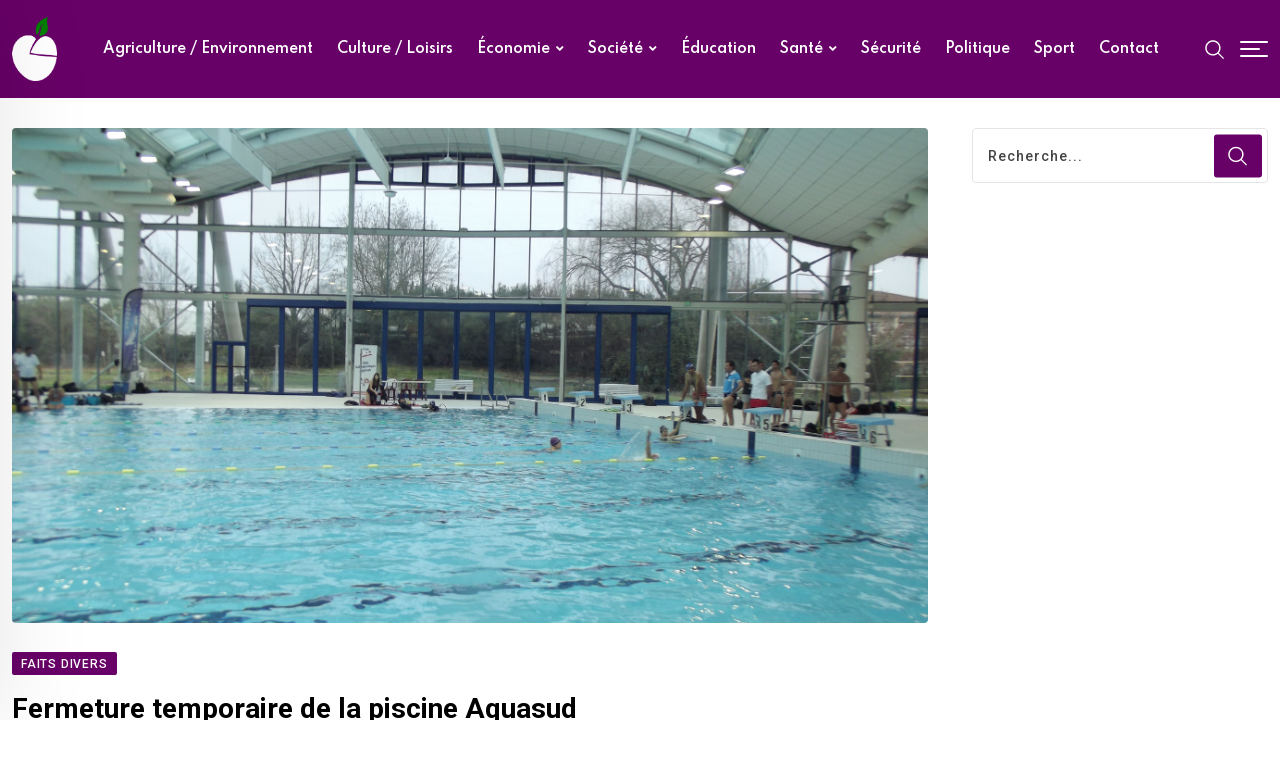

--- FILE ---
content_type: text/html; charset=utf-8
request_url: https://www.google.com/recaptcha/api2/aframe
body_size: 267
content:
<!DOCTYPE HTML><html><head><meta http-equiv="content-type" content="text/html; charset=UTF-8"></head><body><script nonce="v5GramT2H7KFuqkJZc6tGA">/** Anti-fraud and anti-abuse applications only. See google.com/recaptcha */ try{var clients={'sodar':'https://pagead2.googlesyndication.com/pagead/sodar?'};window.addEventListener("message",function(a){try{if(a.source===window.parent){var b=JSON.parse(a.data);var c=clients[b['id']];if(c){var d=document.createElement('img');d.src=c+b['params']+'&rc='+(localStorage.getItem("rc::a")?sessionStorage.getItem("rc::b"):"");window.document.body.appendChild(d);sessionStorage.setItem("rc::e",parseInt(sessionStorage.getItem("rc::e")||0)+1);localStorage.setItem("rc::h",'1768410609242');}}}catch(b){}});window.parent.postMessage("_grecaptcha_ready", "*");}catch(b){}</script></body></html>

--- FILE ---
content_type: text/css;charset=UTF-8
request_url: https://le-quart-dheure-agenais.fr/?custom-css=05cc59f7e9
body_size: 779
content:
.header-offcanvus button.side-menu-trigger .menu-btn-icon .line {
    background-color: #fff;
}
.header-offcanvus button.side-menu-trigger .menu-btn-icon::before, 
.header-offcanvus button.side-menu-trigger .menu-btn-icon::after {
	background-color: #fff;
}

.header-offcanvus button.side-menu-trigger .menu-btn-icon .line2::before {
	background-color: #fff;
}

.header-icon-area .search-icon a, .header-icon-area .user-icon-area a, .menu-user .user-icon-area a {
    color: #fff;
}
.header-icon-area .search-icon a:hover,
.header-icon-area .user-icon-area a:hover,
.menu-user .user-icon-area a:hover {
	color: #008000 !important;
}

.mean-container .mean-bar {
    background: #670067;
}

body .sidebarBtn .bar {
	    background: #fff;
}

.mean-container .mean-bar .search-icon a {
    color: #fff;
}

@media (max-width: 767px)
{
body.single-post .content-area {
    padding-top: 20px;
    padding-bottom: 80px;
}
}

.additional-menu-area .sidenav {
	background-color: #670067;
}

.additional-menu-area .sidenav .additional-logo img {
    max-width: 80px;
    width: 100%;
}

.sidenav-address > .widget h3 {
    color: white;
}

.additional-menu-area .sidenav .closebtn {
    background-color: #008000;
}

.site-header .main-navigation ul li ul li a {
    color: #000;
}

.site-header .main-navigation nav ul li a {
    padding: 38px 10px;
}

.additional-menu-area .sidenav-social span a:hover {
    background-color: #008000;
}
.header-search .stylish-input-group input[type=search],
.header-search .header-search-form input[type=search],
.header-search .custom-search-input input[type=text] {
  border-bottom: 1px solid #670067;
}
.error-page-area .item-img {
    width: 270px;
}
.image-caption {
  font-size: 12px;
	text-align: right;
}

.about-author .pull-left {
    padding-right: 24px;
    min-width: 110px;
}

.about-author .author-bio {
    color: #646464;
    text-align: justify;
}

mark, ins {
    background: #fff;
    text-decoration: none;
}

div.mceTemp {
    margin-bottom: 30px !important;
}

.entry-thumbnail {
    position: relative;
    margin-bottom: 40px;
}

.footer-style-3 .footer-top-area .widget ul li:last-child {
    margin-right: 20px;
}
.contact-form .contact-form-dropdown__menu {
    background-color: white;
}
.contact-form label {
    margin-bottom: 0.5em;
    margin-top: 1.2em;
}

div.google-auto-placed.ap_container
{
	 margin: 40px 0 !important;
}

--- FILE ---
content_type: application/javascript; charset=utf-8
request_url: https://fundingchoicesmessages.google.com/f/AGSKWxV-KaRHRPQ0lT4diehrfRyhZpxurOHLFkhpjav4AR_jPNGmyBAAUMeSeSdVoKTKgK-J3Che8x20We0jxV_X_-UAlgbamBTj9LOHKIatzlEhSBQWkQwHkkV5DxxsE8bEXWryQP_8Hlxjxpt28eig409kkt7fsGSoNcdtNusXsTXvp_1Ze-b23XFWkNrV/_-160x600b._600x90._adframe//ads/view./ad_square.
body_size: -1288
content:
window['d3040dba-fe1d-49c7-b4f7-62c2cbfa37dd'] = true;

--- FILE ---
content_type: application/javascript
request_url: https://le-quart-dheure-agenais.fr/wp-content/themes/neeon/assets/js/jquery.ticker.js?ver=1.0
body_size: 2500
content:
! function(e) {
    e.fn.ticker = function(t) {
        var o = e.extend({}, e.fn.ticker.defaults, t);
        if (0 == e(this).length) return window.console && window.console.log ? window.console.log("Element does not exist in DOM!") : alert("Element does not exist in DOM!"), !1;
        var n = "#" + e(this).attr("id"),
            i = e(this).get(0).tagName;
        return this.each(function() {
            function t(e) {
                var t, o = 0;
                for (t in e) e.hasOwnProperty(t) && o++;
                return o
            }

            function d() {
                var e = new Date;
                return e.getTime()
            }

            function l(e) {
                o.debugMode && (window.console && window.console.log ? window.console.log(e) : alert(e))
            }

            function a() {
                s(), e(n).wrap('<div id="' + f.dom.wrapperID.replace("#", "") + '"></div>'), e(f.dom.wrapperID).children().remove(), e(f.dom.wrapperID).append('<div id="' + f.dom.tickerID.replace("#", "") + '" class="ticker"><div id="' + f.dom.titleID.replace("#", "") + '" class="ticker-title"><span><!-- --></span></div><p id="' + f.dom.contentID.replace("#", "") + '" class="ticker-content"></p><div id="' + f.dom.revealID.replace("#", "") + '" class="ticker-swipe"><span><!-- --></span></div></div>'), e(f.dom.wrapperID).removeClass("no-js").addClass("ticker-wrapper has-js " + o.direction), e(f.dom.tickerElem + "," + f.dom.contentID).hide(), o.controls && (e(f.dom.controlsID).on("click mouseover mousedown mouseout mouseup", function(t) {
                    var o = t.target.id;
                    if ("click" == t.type) switch (o) {
                        case f.dom.prevID.replace("#", ""):
                            f.paused = !0, e(f.dom.playPauseID).addClass("paused"), h("prev");
                            break;
                        case f.dom.nextID.replace("#", ""):
                            f.paused = !0, e(f.dom.playPauseID).addClass("paused"), h("next");
                            break;
                        case f.dom.playPauseID.replace("#", ""):
                            1 == f.play ? (f.paused = !0, e(f.dom.playPauseID).addClass("paused"), p()) : (f.paused = !1, e(f.dom.playPauseID).removeClass("paused"), u())
                    } else "mouseover" == t.type && e("#" + o).hasClass("controls") ? e("#" + o).addClass("over") : "mousedown" == t.type && e("#" + o).hasClass("controls") ? e("#" + o).addClass("down") : "mouseup" == t.type && e("#" + o).hasClass("controls") ? e("#" + o).removeClass("down") : "mouseout" == t.type && e("#" + o).hasClass("controls") && e("#" + o).removeClass("over")
                }), e(f.dom.wrapperID).append('<ul id="' + f.dom.controlsID.replace("#", "") + '" class="ticker-controls"><li id="' + f.dom.playPauseID.replace("#", "") + '" class="jnt-play-pause controls"><a href=""><!-- --></a></li><li id="' + f.dom.prevID.replace("#", "") + '" class="jnt-prev controls"><a href=""><!-- --></a></li><li id="' + f.dom.nextID.replace("#", "") + '" class="jnt-next controls"><a href=""><!-- --></a></li></ul>')), "fade" != o.displayType && e(f.dom.contentID).mouseover(function() {
                    0 == f.paused && p()
                }).mouseout(function() {
                    0 == f.paused && u()
                }), o.ajaxFeed || r()
            }

            function s() {
                if (0 == f.contentLoaded)
                    if (o.ajaxFeed) "xml" == o.feedType ? e.ajax({
                        url: o.feedUrl,
                        cache: !1,
                        dataType: o.feedType,
                        async: !0,
                        success: function(e) {
                            count = 0;
                            for (var n = 0; n < e.childNodes.length; n++) "rss" == e.childNodes[n].nodeName && (xmlContent = e.childNodes[n]);
                            for (var i = 0; i < xmlContent.childNodes.length; i++) "channel" == xmlContent.childNodes[i].nodeName && (xmlChannel = xmlContent.childNodes[i]);
                            for (var d = 0; d < xmlChannel.childNodes.length; d++)
                                if ("item" == xmlChannel.childNodes[d].nodeName) {
                                    xmlItems = xmlChannel.childNodes[d];
                                    for (var a, s = !1, c = 0; c < xmlItems.childNodes.length; c++) "title" == xmlItems.childNodes[c].nodeName ? a = xmlItems.childNodes[c].lastChild.nodeValue : "link" == xmlItems.childNodes[c].nodeName && (s = xmlItems.childNodes[c].lastChild.nodeValue), a !== !1 && "" != a && s !== !1 && (f.newsArr["item-" + count] = {
                                        type: o.titleText,
                                        content: '<a href="' + s + '">' + a + "</a>"
                                    }, count++, a = !1, s = !1)
                                } return t(f.newsArr) < 1 ? (l("Couldn't find any content from the XML feed for the ticker to use!"), !1) : (f.contentLoaded = !0, void r())
                        }
                    }) : l("Code Me!");
                    else {
                        if (!o.htmlFeed) return l("The ticker is set to not use any types of content! Check the settings for the ticker."), !1;
                        if (!(e(n + " LI").length > 0)) return l("Couldn't find HTML any content for the ticker to use!"), !1;
                        e(n + " LI").each(function(t) {
                            f.newsArr["item-" + t] = {
                                type: o.titleText,
                                content: e(this).html()
                            }
                        })
                    }
            }

            function r() {
                f.contentLoaded = !0, e(f.dom.titleElem).html(f.newsArr["item-" + f.position].type), e(f.dom.contentID).html(f.newsArr["item-" + f.position].content), f.position == t(f.newsArr) - 1 ? f.position = 0 : f.position++, distance = e(f.dom.contentID).width(), time = distance / o.speed, c()
            }

            function c() {
                if (e(f.dom.contentID).css("opacity", "1"), !f.play) return !1;
                var t = e(f.dom.titleID).width() + 20;
                e(f.dom.revealID).css(o.direction, t + "px"), "fade" == o.displayType ? e(f.dom.revealID).hide(0, function() {
                    e(f.dom.contentID).css(o.direction, t + "px").fadeIn(o.fadeInSpeed, m)
                }) : "scroll" == o.displayType || e(f.dom.revealElem).show(0, function() {
                    e(f.dom.contentID).css(o.direction, t + "px").show(), contentWindowSize = e(f.dom.tickerID).width() - e(f.dom.titleID).width() - 20, e(f.dom.contentID).width() <= contentWindowSize ? (animationAction = "right" == o.direction ? {
                        marginRight: distance + "px"
                    } : {
                        marginLeft: distance + "px"
                    }, e(f.dom.revealID).css("margin-" + o.direction, "0px").delay(20).animate(animationAction, time, "linear", m)) : (delay_scroll = contentWindowSize / o.speed, time_scroll = e(f.dom.contentID).width() / o.speed - delay_scroll, animationAction = "right" == o.direction ? {
                        marginRight: contentWindowSize - 7 + "px"
                    } : {
                        marginLeft: contentWindowSize - 7 + "px"
                    }, e(f.dom.revealID).css("margin-" + o.direction, "0px").delay(20).animate(animationAction, delay_scroll, "linear"), scrollSize = e(f.dom.titleID).width() + 20 - e(f.dom.contentID).width() + contentWindowSize, animationAction_scroll = "right" == o.direction ? {
                        right: scrollSize + "px"
                    } : {
                        left: scrollSize + "px"
                    }, e(f.dom.contentID).delay(delay_scroll).animate(animationAction_scroll, time_scroll, "linear", m))
                })
            }

            function m() {
                f.play ? (e(f.dom.contentID).delay(o.pauseOnItems).fadeOut(o.fadeOutSpeed), "fade" == o.displayType ? e(f.dom.contentID).fadeOut(o.fadeOutSpeed, function() {
                    e(f.dom.wrapperID).find(f.dom.revealElem + "," + f.dom.contentID).hide().end().find(f.dom.tickerID + "," + f.dom.revealID).show().end().find(f.dom.tickerID + "," + f.dom.revealID).removeAttr("style"), r()
                }) : e(f.dom.revealID).hide(0, function() {
                    e(f.dom.contentID).fadeOut(o.fadeOutSpeed, function() {
                        e(f.dom.wrapperID).find(f.dom.revealElem + "," + f.dom.contentID).hide().end().find(f.dom.tickerID + "," + f.dom.revealID).show().end().find(f.dom.tickerID + "," + f.dom.revealID).removeAttr("style"), r()
                    })
                })) : e(f.dom.revealElem).hide()
            }

            function p() {
                f.play = !1, e(f.dom.tickerID + "," + f.dom.revealID + "," + f.dom.titleID + "," + f.dom.titleElem + "," + f.dom.revealElem + "," + f.dom.contentID).stop(!0, !0), e(f.dom.revealID + "," + f.dom.revealElem).hide(), e(f.dom.wrapperID).find(f.dom.titleID + "," + f.dom.titleElem).show().end().find(f.dom.contentID).show()
            }

            function u() {
                f.play = !0, f.paused = !1, m()
            }

            function h(o) {
                switch (p(), o) {
                    case "prev":
                        0 == f.position ? f.position = t(f.newsArr) - 2 : 1 == f.position ? f.position = t(f.newsArr) - 1 : f.position = f.position - 2, e(f.dom.titleElem).html(f.newsArr["item-" + f.position].type), e(f.dom.contentID).html(f.newsArr["item-" + f.position].content);
                        break;
                    case "next":
                        e(f.dom.titleElem).html(f.newsArr["item-" + f.position].type), e(f.dom.contentID).html(f.newsArr["item-" + f.position].content)
                }
                f.position == t(f.newsArr) - 1 ? f.position = 0 : f.position++
            }
            var I = d(),
                f = {
                    position: 0,
                    time: 0,
                    distance: 0,
                    newsArr: {},
                    play: !0,
                    paused: !1,
                    contentLoaded: !1,
                    dom: {
                        contentID: "#ticker-content-" + I,
                        titleID: "#ticker-title-" + I,
                        titleElem: "#ticker-title-" + I + " SPAN",
                        tickerID: "#ticker-" + I,
                        wrapperID: "#ticker-wrapper-" + I,
                        revealID: "#ticker-swipe-" + I,
                        revealElem: "#ticker-swipe-" + I + " SPAN",
                        controlsID: "#ticker-controls-" + I,
                        prevID: "#prev-" + I,
                        nextID: "#next-" + I,
                        playPauseID: "#play-pause-" + I
                    }
                };
            return "UL" != i && "OL" != i && o.htmlFeed === !0 ? (l("Cannot use <" + i.toLowerCase() + "> type of element for this plugin - must of type <ul> or <ol>"), !1) : ("rtl" == o.direction ? o.direction = "right" : o.direction = "left", void a())
        })
    }, e.fn.ticker.defaults = {
        speed: .05,
        ajaxFeed: !1,
        feedUrl: "",
        feedType: "xml",
        displayType: "reveal",
        htmlFeed: !0,
        debugMode: !0,
        controls: !1,
        direction: "ltr",
        pauseOnItems: 3e3,
        fadeInSpeed: 600,
        fadeOutSpeed: 300
    }, e("#sample").ticker()
}(jQuery);